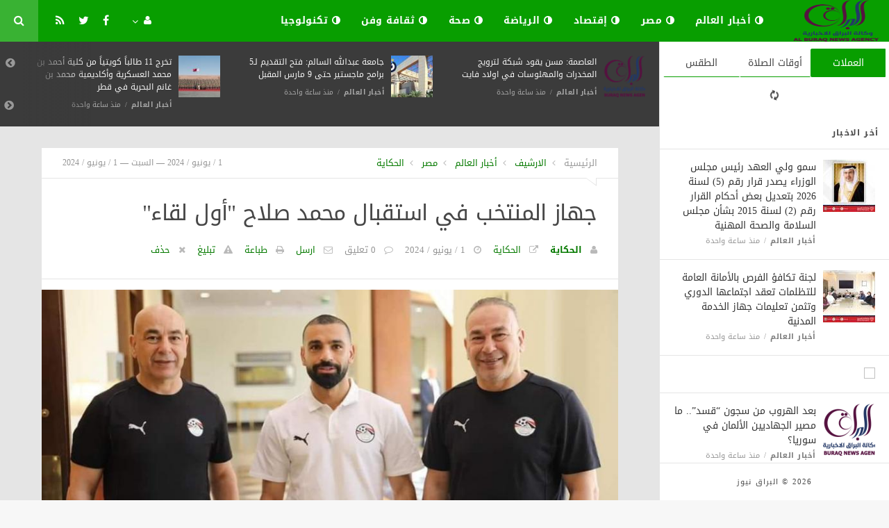

--- FILE ---
content_type: text/html; charset=UTF-8
request_url: https://news.albraq-news.com/egypt/4394.html
body_size: 9124
content:
<!doctype html><html xmlns="http://www.w3.org/1999/xhtml" xml:lang="ar" lang="ar" class="no-js"><head><title>جهاز
      المنتخب
      في
      استقبال
      محمد
      صلاح
      &quot;أول
      لقاء&quot;</title><meta http-equiv="content-language" content="ar"><meta http-equiv="content-type" content="text/html; charset=UTF-8" /><meta name="generator" content="Www.Mubashier.Com [1.7.89]" /><meta name="viewport" content="width=device-width, initial-scale=1.0"/><meta name="copyright" content="البراق نيوز" /><!--[if IE]><meta http-equiv="X-UA-Compatible" content="IE=100" /><![endif]--><link rel="canonical" href="https://news.albraq-news.com/egypt/4394.html" hreflang="ar"/><meta property="og:locale" content="ar"/><meta property="og:title" content="جهاز
      المنتخب
      في
      استقبال
      محمد
      صلاح
      &quot;أول
      لقاء&quot;"/><meta property="og:image" content="https://news.albraq-news.com/temp/resized/medium_2024-06-01-2992dbc571.jpg"/><meta property="og:site_name" content="البراق نيوز"/><meta property="og:description" content="انضم محمد صلاح، لاعب منتخب مصر إلى معسكر الفريق المقام بالقاهرة.يأتي ذلك استعدادا لمباراتي بوركينا فاسو وغينيا بيساو المقرر لهما يومي 6 و 10 يونيو الجاري في الجولة الثالثة والرابعة للتصفيات المؤهلة لكأس العالم 2026.واكتملت صفوف منتخب مصر بانضمام محمد صلاح، وسيخوض صلاح معسكره الأول تحت قيادة حسام حسن المدرب الجديد لمنتخب مصر، الذي قام باستقبال صلاح رفقة إبراهيم حسن مدير المنتخب."/><meta property="og:url" content="https://news.albraq-news.com/egypt/4394.html"/><meta property="og:type" content="article"/><meta property="article:author" content="http://www.facebook.com/MubashierPage"/><meta property="article:publisher" content="http://www.facebook.com/MubashierPage"/><meta property="article:section" content="مصر"/><meta property="article:published_time" content="2024-06-01T17:01:09+03:00"/><meta property="og:updated_time" content="2024-06-01T17:01:09+03:00"/><meta property="article:modified_time" content="2024-06-01T17:01:09+03:00"/><meta property="twitter:card" content="summary_large_image"/><meta property="twitter:description" content="انضم محمد صلاح، لاعب منتخب مصر إلى معسكر الفريق المقام بالقاهرة.يأتي ذلك استعدادا لمباراتي بوركينا فاسو وغينيا بيساو المقرر لهما يومي 6 و 10 يونيو الجاري في الجولة الثالثة والرابعة للتصفيات المؤهلة لكأس العالم 2026.واكتملت صفوف منتخب مصر بانضمام محمد صلاح، وسيخوض صلاح معسكره الأول تحت قيادة حسام حسن المدرب الجديد لمنتخب مصر، الذي قام باستقبال صلاح رفقة إبراهيم حسن مدير المنتخب."/><meta property="twitter:title" content="جهاز
      المنتخب
      في
      استقبال
      محمد
      صلاح
      &quot;أول
      لقاء&quot;"/><meta property="twitter:site" content="@Mubashiercms"/><meta property="twitter:domain" content="البراق نيوز"/><meta property="twitter:creator" content="@Mubashiercms"/><meta property="twitter:image:src" content="https://news.albraq-news.com/temp/resized/medium_2024-06-01-2992dbc571.jpg"/><meta name="description" itemprop="description" content="انضم محمد صلاح، لاعب منتخب مصر إلى معسكر الفريق المقام بالقاهرة.يأتي ذلك استعدادا لمباراتي بوركينا فاسو وغينيا بيساو المقرر لهما يومي 6 و 10 يونيو الجاري في الجولة الثالثة والرابعة للتصفيات المؤهلة لكأس العالم 2026.واكتملت صفوف منتخب مصر بانضمام محمد صلاح، وسيخوض صلاح معسكره الأول تحت قيادة حسام حسن المدرب الجديد لمنتخب مصر، الذي قام باستقبال صلاح رفقة إبراهيم حسن مدير المنتخب."/><meta name="keywords" itemprop="keywords" content=""/><script type="db5b1808d25183287068df08-text/javascript">var site_url = '';var return_url = '%2Fegypt%2F4394.html';var logged = false;var site_filetypes = /(\.|\/)(mp4|m4v|mov|wmv|flv|wma|m4a|mp3|wav|mpeg|flv|gif|jpg|jpg|png|bmp|swf|bz|bz2|zip|rar|sql|txt|pdf|pdf|doc|docx|dotx)$/i;var site_maxfilesize = 20971520;</script><script src="//code.jquery.com/jquery-1.11.3.min.js" type="db5b1808d25183287068df08-text/javascript"></script><script src="//code.jquery.com/jquery-migrate-1.2.1.min.js" type="db5b1808d25183287068df08-text/javascript"></script><link href="//maxcdn.bootstrapcdn.com/font-awesome/4.5.0/css/font-awesome.min.css" rel="stylesheet" crossorigin="anonymous"><link href='/temp/assets/f=/themes/jmagz/assets/style.css,/themes/jmagz/assets/addons.css,/themes/jmagz/assets/public/css/chosen/chosen.css,/themes/jmagz/assets/public/css/responsive.css,/themes/jmagz/assets/public/css/jquery.jscrollpane.css,/themes/jmagz/assets/public/css/magnific-popup.css,/themes/jmagz/assets/public/js/owl-carousel/owl.carousel.css' rel='stylesheet' media='all' type='text/css' />
<script src='/themes/jmagz/assets/public/js/zeroclipboard/ZeroClipboard.min.js' type="db5b1808d25183287068df08-text/javascript"></script>
<link href='/temp/assets/f=/themes/jmagz/assets/public/css/style-green.css' rel='stylesheet' media='all' type='text/css' />
<style type='text/css'>
#navbar, .header-style-1 .logo,.top-search [name="query"] {height: 60px;}

header ul.menu > li > a, .top-socials li,
.top-search-toggle, .top-search [name="query"] {
    line-height: 60px;
}

#main { background-position: center center; }

    @media only screen and (min-width : 320px) and (max-width : 1024px) {
        body > header:after { content: ""; display: block; position: relative; height: 60px; width: 100%; }
        #navbar { position: fixed; z-index: 14; }
    }
    @media only screen and (min-width : 320px) and (max-width : 1024px) {
        .mobile-toggle, #navbar, .header-style-1 .logo, .top-search [name="s"] {
            height: 60px;
            line-height: 60px;
        }
    }

</style><link href="//fonts.googleapis.com/earlyaccess/droidarabickufi.css" rel="stylesheet" type="text/css" /><style type='text/css'>body {font-family: "Droid Arabic Kufi";}</style><script type="db5b1808d25183287068df08-text/javascript">/* <![CDATA[ */
 var jmagzoption = {"ajaxurl":"\/ajax.html","copyclipboard":"\u062a\u0645 \u0627\u0644\u0646\u0633\u062e","shareto":"\u0625\u0646\u0634\u0631 \u0627\u0644\u0649","gacode":"","usezoom":1,"ismobile":"","commentscript":"","fbapps":"","isie":"","postid":"0","isblog":""}; 
 /* ]]> */
</script><div id="fb-root"></div><link rel="shortcut icon" href="/favicon.ico"/></head><body class=""><nav id="mobile-menu" role="navigation"><section class="mobile-menu-container"><section class="mobile-search"><form method="get" class="search-form" action="/search.html"><input type="text" autocomplete="off" name="query" placeholder="هل تيحث عن شىء؟"><input type="hidden" name="form" value="search" /><button type="submit" name="button"><i data-loading="fa fa-spinner fa-spin" data-normal="fa fa-search" class="fa fa-search"></i></button></form></section><ul id="menu-mobile-menu" class=""><li class="toplogin"><a href="/login.html?return=%2Fegypt%2F4394.html">تسجيل دخول</a></li><li><a href="/register.html?return=%2Fegypt%2F4394.html">حساب جديد</a></li><li class="menu-item    bgnav"><a href="/world" class=""><i class="fa fa-adjust"></i> أخبار العالم</a></li><li class="menu-item    bgnav"><a href="/egypt" class=""><i class="fa fa-adjust"></i> مصر</a></li><li class="menu-item    bgnav"><a href="/economy" class=""><i class="fa fa-adjust"></i> إقتصاد</a></li><li class="menu-item    bgnav"><a href="/sport" class=""><i class="fa fa-adjust"></i> الرياضة</a></li><li class="menu-item    bgnav"><a href="/health" class=""><i class="fa fa-adjust"></i> صحة</a></li><li class="menu-item    bgnav"><a href="/art" class=""><i class="fa fa-adjust"></i> ثقافة وفن</a></li><li class="menu-item    bgnav"><a href="/technology" class=""><i class="fa fa-adjust"></i> تكنولوجيا</a></li></ul></section></nav><header class="header-style-1"><div id="navbar"><a href="#" class="mobile-toggle sidebar-toggle"><i class="fa fa-newspaper-o"></i></a><a href="https://news.albraq-news.com" class="logo"><img src="https://news.albraq-news.com/content/theme/logo.png" data-at2x="https://news.albraq-news.com/content/theme/logo.png" alt="البراق نيوز" style="width: 150px;height: 60px;"></a><a href="https://news.albraq-news.com" class="mobile-logo"><img src="https://news.albraq-news.com/content/theme/logo.png" data-at2x="https://news.albraq-news.com/content/theme/logo.png" alt="البراق نيوز" style="width: 150px;height: 60px;"></a><nav class="main-nav"><ul class="menu"><li class="menu-item    bgnav"><a href="/world" class=""><i class="fa fa-adjust"></i> أخبار العالم</a></li><li class="menu-item    bgnav"><a href="/egypt" class=""><i class="fa fa-adjust"></i> مصر</a></li><li class="menu-item    bgnav"><a href="/economy" class=""><i class="fa fa-adjust"></i> إقتصاد</a></li><li class="menu-item    bgnav"><a href="/sport" class=""><i class="fa fa-adjust"></i> الرياضة</a></li><li class="menu-item    bgnav"><a href="/health" class=""><i class="fa fa-adjust"></i> صحة</a></li><li class="menu-item    bgnav"><a href="/art" class=""><i class="fa fa-adjust"></i> ثقافة وفن</a></li><li class="menu-item    bgnav"><a href="/technology" class=""><i class="fa fa-adjust"></i> تكنولوجيا</a></li></ul><div class="right-nav"><ul class="right-menu menu"><li><a href="#"><i class="fa fa-user"></i></a><ul><li class="toplogin"><a href="/login.html?return=%2Fegypt%2F4394.html">تسجيل دخول</a></li><li><a href="/register.html?return=%2Fegypt%2F4394.html">حساب جديد</a></li></ul></li></ul><ul class="top-socials"><li><a target='_blank' href="https://fb.me/MubashierPage"><i class='fa fa-facebook'></i></a></li><li><a target='_blank' href="https://twitter.com/Mubashiercms"><i class='fa fa-twitter'></i></a></li><li><a target='_blank' href="/feed_factory"><i class='fa fa-rss'></i></a></li></ul><!-- /.top-socials --><div class="top-search no-active"><a href="#" class="top-search-toggle"><i class="fa fa-search"></i></a><form method="get" class="search-form" action="/search.html"><input type="text" autocomplete="off" name="query" placeholder="هل تبحث عن شيء؟"><input type="hidden" name="form" value="search" /><button type="submit" name="button"><i data-loading="fa fa-spinner fa-spin" data-normal="fa fa-search" class="fa fa-search"></i></button></form><div class="search-result"><div class="search-result-wrapper"></div><div class="search-noresult">لا توجد نتائج</div><div class="search-all-button">مزيد من النتائج</div></div></div></div><!-- /.right-nav --></nav><a href="#" class="mobile-toggle menu-toggle"><i class="fa fa-navicon"></i></a></div></header><aside id="sidebar"><section class="sidebar-posts"><div class="sidebar-widget"><ul class="nav nav-tabs nav-justified" role="tablist"><li role="presentation" class="active"><a href="#" data-src="/outside.php?case=currency" aria-controls="home" role="tab" data-toggle="tabajax" data-target="#outside-currency">العملات</a></li><li role="presentation" ><a href="#" data-src="/outside.php?case=praytime" aria-controls="home" role="tab" data-toggle="tabajax" data-target="#outside-praytime">أوقات الصلاة</a></li><li role="presentation" ><a href="#" data-src="/outside.php?case=weather" aria-controls="home" role="tab" data-toggle="tabajax" data-target="#outside-weather">الطقس</a></li></ul><div class="tab-content"><div role="tabpanel" class="tab-pane active" id="outside-currency"><i class="fa fa-refresh fa-spin"></i></div><div role="tabpanel" class="tab-pane " id="outside-praytime"><i class="fa fa-refresh fa-spin"></i></div><div role="tabpanel" class="tab-pane " id="outside-weather"><i class="fa fa-refresh fa-spin"></i></div></div></div><div class="sidebar-post-wrapper"><h2 class="sidebar-heading">أخر الاخبار</h2><div class='sidebar-post-item clearfix ' data-id=''><figure class="thumb "><a href="/world/24506.html" class="ajax"><img class='lazyOwl unveil' src='https://news.albraq-news.com/temp/thumb/75x75_uploads,2026,01,22,577a579f3a.jpg' data-src='https://news.albraq-news.com/temp/thumb/75x75_uploads,2026,01,22,577a579f3a.jpg' alt='سمو ولي العهد رئيس مجلس الوزراء يصدر قرار رقم (5) لسنة 2026 بتعديل بعض أحكام القرار رقم (2) لسنة 2015 بشأن مجلس السلامة والصحة المهنية'></a></figure><div class='content'><h3 class='post-title'><a class='ajax' href='/world/24506.html'>سمو ولي العهد رئيس مجلس الوزراء يصدر قرار رقم (5) لسنة 2026 بتعديل بعض أحكام القرار رقم (2) لسنة 2015 بشأن مجلس السلامة والصحة المهنية</a></h3><footer class='post-meta'><span class='post-category'><a href='/world' rel='category'>أخبار العالم</a></span><time datetime="2026-01-22 14:35:13" class="post-date">منذ ساعة واحدة</time></footer></div></div><div class='sidebar-post-item clearfix ' data-id=''><figure class="thumb "><a href="/world/24505.html" class="ajax"><img class='lazyOwl unveil' src='https://news.albraq-news.com/temp/thumb/75x75_uploads,2026,01,22,466249c9d0.jpg' data-src='https://news.albraq-news.com/temp/thumb/75x75_uploads,2026,01,22,466249c9d0.jpg' alt='لجنة تكافؤ الفرص بالأمانة العامة للتظلمات تعقد اجتماعها الدوري وتثمن تعليمات جهاز الخدمة المدنية'></a></figure><div class='content'><h3 class='post-title'><a class='ajax' href='/world/24505.html'>لجنة تكافؤ الفرص بالأمانة العامة للتظلمات تعقد اجتماعها الدوري وتثمن تعليمات جهاز الخدمة المدنية</a></h3><footer class='post-meta'><span class='post-category'><a href='/world' rel='category'>أخبار العالم</a></span><time datetime="2026-01-22 14:35:11" class="post-date">منذ ساعة واحدة</time></footer></div></div><div class="sidebar-post-item sidebar-promotion clearfix"><div data-id="3" class="ad-code ad-300x250 no-js "><a href="http://mubashier.com" target="_blank"><img src="http://mubashier.com/ads/300x250.png" /></a></div></div><div class='sidebar-post-item clearfix ' data-id=''><figure class="thumb "><a href="/world/24504.html" class="ajax"><img class='lazyOwl unveil' src='https://news.albraq-news.com/temp/thumb/75x75_uploads,default.png' data-src='https://news.albraq-news.com/temp/thumb/75x75_uploads,default.png' alt='بعد الهروب من سجون “قسد”.. ما مصير الجهاديين الألمان في سوريا؟'></a></figure><div class='content'><h3 class='post-title'><a class='ajax' href='/world/24504.html'>بعد الهروب من سجون “قسد”.. ما مصير الجهاديين الألمان في سوريا؟</a></h3><footer class='post-meta'><span class='post-category'><a href='/world' rel='category'>أخبار العالم</a></span><time datetime="2026-01-22 14:34:09" class="post-date">منذ ساعة واحدة</time></footer></div></div><div class='sidebar-post-item clearfix ' data-id=''><figure class="thumb "><a href="/world/24503.html" class="ajax"><img class='lazyOwl unveil' src='https://news.albraq-news.com/temp/thumb/75x75_uploads,default.png' data-src='https://news.albraq-news.com/temp/thumb/75x75_uploads,default.png' alt='انطلاق النسخة الثالثة من معرض جامعة قطر للكتاب الشهر المقبل'></a></figure><div class='content'><h3 class='post-title'><a class='ajax' href='/world/24503.html'>انطلاق النسخة الثالثة من معرض جامعة قطر للكتاب الشهر المقبل</a></h3><footer class='post-meta'><span class='post-category'><a href='/world' rel='category'>أخبار العالم</a></span><time datetime="2026-01-22 14:33:10" class="post-date">منذ ساعة واحدة</time></footer></div></div><div class='sidebar-post-item clearfix ' data-id=''><figure class="thumb "><a href="/world/24502.html" class="ajax"><img class='lazyOwl unveil' src='https://news.albraq-news.com/temp/thumb/75x75_uploads,2026,01,22,563926dbd3.jpg' data-src='https://news.albraq-news.com/temp/thumb/75x75_uploads,2026,01,22,563926dbd3.jpg' alt='تخرج 11 طالباً كويتياً من كلية أحمد بن محمد العسكرية وأكاديمية محمد بن غانم البحرية في قطر'></a></figure><div class='content'><h3 class='post-title'><a class='ajax' href='/world/24502.html'>تخرج 11 طالباً كويتياً من كلية أحمد بن محمد العسكرية وأكاديمية محمد بن غانم البحرية في قطر</a></h3><footer class='post-meta'><span class='post-category'><a href='/world' rel='category'>أخبار العالم</a></span><time datetime="2026-01-22 14:31:10" class="post-date">منذ ساعة واحدة</time></footer></div></div><div class='sidebar-post-item clearfix ' data-id=''><figure class="thumb "><a href="/world/24501.html" class="ajax"><img class='lazyOwl unveil' src='https://news.albraq-news.com/temp/thumb/75x75_uploads,2026,01,22,02aab4018f.jpg' data-src='https://news.albraq-news.com/temp/thumb/75x75_uploads,2026,01,22,02aab4018f.jpg' alt='جامعة عبدالله السالم: فتح التقديم لـ5 برامج ماجستير حتى 9 مارس المقبل'></a></figure><div class='content'><h3 class='post-title'><a class='ajax' href='/world/24501.html'>جامعة عبدالله السالم: فتح التقديم لـ5 برامج ماجستير حتى 9 مارس المقبل</a></h3><footer class='post-meta'><span class='post-category'><a href='/world' rel='category'>أخبار العالم</a></span><time datetime="2026-01-22 14:31:08" class="post-date">منذ ساعة واحدة</time></footer></div></div><div class='sidebar-post-item clearfix ' data-id=''><figure class="thumb "><a href="/world/24500.html" class="ajax"><img class='lazyOwl unveil' src='https://news.albraq-news.com/temp/thumb/75x75_uploads,default.png' data-src='https://news.albraq-news.com/temp/thumb/75x75_uploads,default.png' alt='العاصمة: مسن يقود شبكة لترويج المخدرات والمهلوسات في اولاد فايت'></a></figure><div class='content'><h3 class='post-title'><a class='ajax' href='/world/24500.html'>العاصمة: مسن يقود شبكة لترويج المخدرات والمهلوسات في اولاد فايت</a></h3><footer class='post-meta'><span class='post-category'><a href='/world' rel='category'>أخبار العالم</a></span><time datetime="2026-01-22 14:30:15" class="post-date">منذ ساعة واحدة</time></footer></div></div><div class='sidebar-post-item clearfix ' data-id=''><figure class="thumb "><a href="/world/24499.html" class="ajax"><img class='lazyOwl unveil' src='https://news.albraq-news.com/temp/thumb/75x75_uploads,default.png' data-src='https://news.albraq-news.com/temp/thumb/75x75_uploads,default.png' alt='مستقبل الرويسات يدعم تعداده بخدمات بوحكاك ومهاجم كونغولي'></a></figure><div class='content'><h3 class='post-title'><a class='ajax' href='/world/24499.html'>مستقبل الرويسات يدعم تعداده بخدمات بوحكاك ومهاجم كونغولي</a></h3><footer class='post-meta'><span class='post-category'><a href='/world' rel='category'>أخبار العالم</a></span><time datetime="2026-01-22 14:30:14" class="post-date">منذ ساعة واحدة</time></footer></div></div><div class='sidebar-post-item clearfix ' data-id=''><figure class="thumb "><a href="/world/24498.html" class="ajax"><img class='lazyOwl unveil' src='https://news.albraq-news.com/temp/thumb/75x75_uploads,default.png' data-src='https://news.albraq-news.com/temp/thumb/75x75_uploads,default.png' alt='تسمم عائلة بأكملها بالغاز في المسيلة'></a></figure><div class='content'><h3 class='post-title'><a class='ajax' href='/world/24498.html'>تسمم عائلة بأكملها بالغاز في المسيلة</a></h3><footer class='post-meta'><span class='post-category'><a href='/world' rel='category'>أخبار العالم</a></span><time datetime="2026-01-22 14:30:13" class="post-date">منذ ساعة واحدة</time></footer></div></div><div class='sidebar-post-item clearfix ' data-id=''><figure class="thumb "><a href="/world/24497.html" class="ajax"><img class='lazyOwl unveil' src='https://news.albraq-news.com/temp/thumb/75x75_uploads,default.png' data-src='https://news.albraq-news.com/temp/thumb/75x75_uploads,default.png' alt='هؤلاء هم الفائزون بجائزة رئيس الجمهورية لأحسن مصدر 2025'></a></figure><div class='content'><h3 class='post-title'><a class='ajax' href='/world/24497.html'>هؤلاء هم الفائزون بجائزة رئيس الجمهورية لأحسن مصدر 2025</a></h3><footer class='post-meta'><span class='post-category'><a href='/world' rel='category'>أخبار العالم</a></span><time datetime="2026-01-22 14:30:11" class="post-date">منذ ساعة واحدة</time></footer></div></div></div><div class="sidebar-loadmore-wrapper"><div class="sidebar-loadmore btn btn-small btn-default" data-cats="" data-period="0" data-order="1" data-page="1" data-end="نهاية الحتوى" data-loading="جارى التحميل ..." data-loadmore="عرض المزيد"><i class="btn-icon fa fa-refresh"></i><strong>عرض المزيد</strong></div></div></section><div class="sidebar-footer"><footer class="bottom"><p class="copyright">2026 &copy; البراق نيوز</p></footer></div></aside><div id="main"><section class="breakingnews"><div class="breakingnews-carousel"><div class='breakingnews-item clearfix ' data-id=''><figure class="thumb "><a href="/world/24502.html" class="ajax"><img class='lazyOwl unveil' src='https://news.albraq-news.com/temp/thumb/75x75_uploads,2026,01,22,563926dbd3.jpg' data-src='https://news.albraq-news.com/temp/thumb/75x75_uploads,2026,01,22,563926dbd3.jpg' alt='تخرج 11 طالباً كويتياً من كلية أحمد بن محمد العسكرية وأكاديمية محمد بن غانم البحرية في قطر'></a></figure><div class='content'><h3 class='post-title'><a class='ajax' href='/world/24502.html'>تخرج 11 طالباً كويتياً من كلية أحمد بن محمد العسكرية وأكاديمية محمد بن غانم البحرية في قطر</a></h3><footer class='post-meta'><span class='post-category'><a href='/world' rel='category'>أخبار العالم</a></span><time datetime="2026-01-22 14:31:10" class="post-date">منذ ساعة واحدة</time></footer></div></div><div class='breakingnews-item clearfix ' data-id=''><figure class="thumb "><a href="/world/24501.html" class="ajax"><img class='lazyOwl unveil' src='https://news.albraq-news.com/temp/thumb/75x75_uploads,2026,01,22,02aab4018f.jpg' data-src='https://news.albraq-news.com/temp/thumb/75x75_uploads,2026,01,22,02aab4018f.jpg' alt='جامعة عبدالله السالم: فتح التقديم لـ5 برامج ماجستير حتى 9 مارس المقبل'></a></figure><div class='content'><h3 class='post-title'><a class='ajax' href='/world/24501.html'>جامعة عبدالله السالم: فتح التقديم لـ5 برامج ماجستير حتى 9 مارس المقبل</a></h3><footer class='post-meta'><span class='post-category'><a href='/world' rel='category'>أخبار العالم</a></span><time datetime="2026-01-22 14:31:08" class="post-date">منذ ساعة واحدة</time></footer></div></div><div class='breakingnews-item clearfix ' data-id=''><figure class="thumb "><a href="/world/24500.html" class="ajax"><img class='lazyOwl unveil' src='https://news.albraq-news.com/temp/thumb/75x75_uploads,default.png' data-src='https://news.albraq-news.com/temp/thumb/75x75_uploads,default.png' alt='العاصمة: مسن يقود شبكة لترويج المخدرات والمهلوسات في اولاد فايت'></a></figure><div class='content'><h3 class='post-title'><a class='ajax' href='/world/24500.html'>العاصمة: مسن يقود شبكة لترويج المخدرات والمهلوسات في اولاد فايت</a></h3><footer class='post-meta'><span class='post-category'><a href='/world' rel='category'>أخبار العالم</a></span><time datetime="2026-01-22 14:30:15" class="post-date">منذ ساعة واحدة</time></footer></div></div><div class='breakingnews-item clearfix ' data-id=''><figure class="thumb "><a href="/world/24499.html" class="ajax"><img class='lazyOwl unveil' src='https://news.albraq-news.com/temp/thumb/75x75_uploads,default.png' data-src='https://news.albraq-news.com/temp/thumb/75x75_uploads,default.png' alt='مستقبل الرويسات يدعم تعداده بخدمات بوحكاك ومهاجم كونغولي'></a></figure><div class='content'><h3 class='post-title'><a class='ajax' href='/world/24499.html'>مستقبل الرويسات يدعم تعداده بخدمات بوحكاك ومهاجم كونغولي</a></h3><footer class='post-meta'><span class='post-category'><a href='/world' rel='category'>أخبار العالم</a></span><time datetime="2026-01-22 14:30:14" class="post-date">منذ ساعة واحدة</time></footer></div></div><div class='breakingnews-item clearfix ' data-id=''><figure class="thumb "><a href="/world/24498.html" class="ajax"><img class='lazyOwl unveil' src='https://news.albraq-news.com/temp/thumb/75x75_uploads,default.png' data-src='https://news.albraq-news.com/temp/thumb/75x75_uploads,default.png' alt='تسمم عائلة بأكملها بالغاز في المسيلة'></a></figure><div class='content'><h3 class='post-title'><a class='ajax' href='/world/24498.html'>تسمم عائلة بأكملها بالغاز في المسيلة</a></h3><footer class='post-meta'><span class='post-category'><a href='/world' rel='category'>أخبار العالم</a></span><time datetime="2026-01-22 14:30:13" class="post-date">منذ ساعة واحدة</time></footer></div></div><div class='breakingnews-item clearfix ' data-id=''><figure class="thumb "><a href="/world/24497.html" class="ajax"><img class='lazyOwl unveil' src='https://news.albraq-news.com/temp/thumb/75x75_uploads,default.png' data-src='https://news.albraq-news.com/temp/thumb/75x75_uploads,default.png' alt='هؤلاء هم الفائزون بجائزة رئيس الجمهورية لأحسن مصدر 2025'></a></figure><div class='content'><h3 class='post-title'><a class='ajax' href='/world/24497.html'>هؤلاء هم الفائزون بجائزة رئيس الجمهورية لأحسن مصدر 2025</a></h3><footer class='post-meta'><span class='post-category'><a href='/world' rel='category'>أخبار العالم</a></span><time datetime="2026-01-22 14:30:11" class="post-date">منذ ساعة واحدة</time></footer></div></div></div></section><div class="section-wrap"><div class="wrapper"><div id="content" class="container"><article class="post clearfix">
    
    <header class="post-header clearfix">
	<div class="post-top-meta clearfix">
		<div class="breadcrumb" prefix="v: http://rdf.data-vocabulary.org/#">
			<span class="breadcrumb-item home-breadcrumb" typeof="v:Breadcrumb">
				<a href='https://news.albraq-news.com' rel="v:url" property="v:title">الرئيسية</a>
			</span>
                            <span class="breadcrumb-item" typeof="v:Breadcrumb">
                    <a href='/archive.html?publishDateDay=1&publishDateMonth=06&publishDateYear=2024' rel="v:url" property="v:title"> الارشيف</a>
                </span>
                            <span class="breadcrumb-item" typeof="v:Breadcrumb">
                    <a href='/world' rel="v:url" property="v:title"> أخبار العالم</a>
                </span>
                            <span class="breadcrumb-item" typeof="v:Breadcrumb">
                    <a href='/egypt' rel="v:url" property="v:title"> مصر</a>
                </span>
                            <span class="breadcrumb-item" typeof="v:Breadcrumb">
                    <a href='/sources/40/%D8%A7%D9%84%D8%AD%D9%83%D8%A7%D9%8A%D8%A9.html' rel="v:url" property="v:title"> الحكاية</a>
                </span>
            		</div>
		<div class="post-date">
			<time class="post-date" datetime="2024-06-01 17:01:09">
				1 / يونيو / 2024 — السبت — 1 / يونيو / 2024
			</time>
		</div>
	</div>
	<div class="post-header-container">
		<h1 class="post-title" itemprop="name">
			جهاز
      المنتخب
      في
      استقبال
      محمد
      صلاح
      &quot;أول
      لقاء&quot;
		</h1>
		<div class="post-bottom-meta">
            				<span class="post-author">
					<a itemprop="author" href="/search.html?query=كاتب:الحكاية&form=search">الحكاية</a>
				</span>   
                                        <span class="post-source">
                    <a target="_blank" rel="nofollow" href="/egypt/4394.html?source=true">الحكاية</a>
                </span>
                            
			<time class="post-date" itemprop="dateCreated" datetime="2024-06-01 17:01:09">
				1 / يونيو / 2024
			</time>
			<span class="post-total-comment">
				<a href="#comments">0 تعليق</a>
			</span>
			<meta itemprop="interactionCount" content="UserComments:0"/>

			
            

			<span class="post-emailthis">
				<a onclick="if (!window.__cfRLUnblockHandlers) return false; popitup('/emailthis.html?id=4394','',700,600); return false;" href="/emailthis.html?id=4394" data-cf-modified-db5b1808d25183287068df08-="">ارسل</a>
			</span>
                            <span class="post-printit">
                    <a onclick="if (!window.__cfRLUnblockHandlers) return false; popitup('/printit.html?id=4394','',800,600); return false;" href="/printit.html?id=4394" data-cf-modified-db5b1808d25183287068df08-="">طباعة</a>
                </span>
            
            				<span class="post-report">
					<a onclick="if (!window.__cfRLUnblockHandlers) return false; popitup('/report/4394','',800,600); return false;" href="/report/4394" rel="nofollow" data-cf-modified-db5b1808d25183287068df08-="">تبليغ</a>
				</span>
            
            				<span class="post-remove">
					<a onclick="if (!window.__cfRLUnblockHandlers) return false; popitup('/removal_request/4394','',800,600); return false;" href="/removal_request/4394" rel="nofollow" data-cf-modified-db5b1808d25183287068df08-="">حذف</a>
				</span>
            
            		</div>
	</div>
</header> 
    
        	<figure class='featured featured-image gallery'>
    		<a href="https://news.albraq-news.com/content/uploads/2024/06/01/2992dbc571.jpg">
                <img itemprop='image' src='https://news.albraq-news.com/temp/thumb/900x450_uploads,2024,06,01,2992dbc571.jpg' alt='جهاز
      المنتخب
      في
      استقبال
      محمد
      صلاح
      &quot;أول
      لقاء&quot;'>
            </a>
    		<p class='wp-caption-text'>
    			جهاز
      المنتخب
      في
      استقبال
      محمد
      صلاح
      &quot;أول
      لقاء&quot;
    		</p>
    	</figure>
    
    <section class="article-sharer section container clearfix">
	<div class="socials-share">
				<a target="_blank" data-shareto="Facebook" href="https://www.facebook.com/sharer/sharer.php?u=https%3A%2F%2Fnews.albraq-news.com%2Fegypt%2F4394.html" class="social-share share-facebook">
		<i class="fa fa-facebook"></i><span class="share-text">إنشر  على الفيسبوك</span>
		</a>
		<a target="_blank" data-shareto="Twitter" href="https://twitter.com/intent/tweet?via=Mubashiercms&text=%D8%AC%D9%87%D8%A7%D8%B2%0A++++++%D8%A7%D9%84%D9%85%D9%86%D8%AA%D8%AE%D8%A8%0A++++++%D9%81%D9%8A%0A++++++%D8%A7%D8%B3%D8%AA%D9%82%D8%A8%D8%A7%D9%84%0A++++++%D9%85%D8%AD%D9%85%D8%AF%0A++++++%D8%B5%D9%84%D8%A7%D8%AD%0A++++++%26quot%3B%D8%A3%D9%88%D9%84%0A++++++%D9%84%D9%82%D8%A7%D8%A1%26quot%3B&url=https%3A%2F%2Fnews.albraq-news.com%2Fegypt%2F4394.html" class="social-share share-twitter">
		<i class="fa fa-twitter"></i><span class="share-text">إنشر على تويتر</span>
		</a>
		<a target="_blank" data-shareto="Google" href="https://plus.google.com/share?url=https%3A%2F%2Fnews.albraq-news.com%2Fegypt%2F4394.html" class="social-share share-google-plus">
		<i class="fa fa-google-plus"></i>
		</a>
        			<a target="_blank" data-shareto="Pinterest" href="https://pinterest.com/pin/create/button/?url=https%3A%2F%2Fnews.albraq-news.com%2Fegypt%2F4394.html&amp;media=https%3A%2F%2Fnews.albraq-news.com%2Fcontent%2Fuploads%2F2024%2F06%2F01%2F2992dbc571.jpg&amp;description="
			class="social-share share-pinterest">
			<i class="fa fa-pinterest"></i>
			</a>
        		<a target="_blank" data-shareto="Linked In" href="http://www.linkedin.com/shareArticle?mini=true&amp;url=https%3A%2F%2Fnews.albraq-news.com%2Fegypt%2F4394.html&amp;title=&amp;summary=%D8%AC%D9%87%D8%A7%D8%B2%0A++++++%D8%A7%D9%84%D9%85%D9%86%D8%AA%D8%AE%D8%A8%0A++++++%D9%81%D9%8A%0A++++++%D8%A7%D8%B3%D8%AA%D9%82%D8%A8%D8%A7%D9%84%0A++++++%D9%85%D8%AD%D9%85%D8%AF%0A++++++%D8%B5%D9%84%D8%A7%D8%AD%0A++++++%26quot%3B%D8%A3%D9%88%D9%84%0A++++++%D9%84%D9%82%D8%A7%D8%A1%26quot%3B"
		class="social-share share-linkedin">
		<i class="fa fa-linkedin"></i>
		</a>
	</div>
    </section>
<div class="dummy-share-block">
</div> 

	<section class="article-content">
		            <aside class="aside-post">
    			<h6 class="aside-heading">
    				إقرأ ايضا
    			</h6>
    			<div class="aside-post-list">
                        				    <a href="/egypt/24424.html" class="post-title">بابا الفاتيكان يتلقى دعوة للانضمام إلى مجلس السلام في غزة</a>
                        				    <a href="/egypt/24496.html" class="post-title">إنذار للمصنفات الفنية بسبب شيرين عبد الوهاب.. تعرف على التفاصيل</a>
                        			</div>
    		</aside>
        		
        <div> <p> <strong> انضم محمد صلاح، لاعب منتخب مصر إلى معسكر الفريق المقام بالقاهرة.</strong></p> <p> <strong> يأتي ذلك استعدادا لمباراتي بوركينا فاسو وغينيا بيساو المقرر لهما يومي 6 و 10 يونيو الجاري في الجولة الثالثة والرابعة للتصفيات المؤهلة لكأس العالم 2026.</strong></p> <p> <strong> واكتملت صفوف منتخب مصر بانضمام محمد صلاح، وسيخوض صلاح معسكره الأول تحت قيادة حسام حسن المدرب الجديد لمنتخب مصر، الذي قام باستقبال صلاح رفقة إبراهيم حسن مدير المنتخب.</strong></p> <p> <strong> شارك صلاح للمرة الأخيرة مع منتخب مصر خلال مواجهة غانا بكأس أمم إفريقيا الماضية خلال شهر يناير والتي تعرض خلالها للإصابة.</strong></p> <p> <strong> ويحتل منتخب مصر صدارة مجموعته برصيد 6 نقاط محققا العلامة الكاملة حتى الآن وبفارق نقطتين عن بوركينا فاسو صاحب المركز الثاني.</strong></p> <p>  </p> </div> 
        
        
				<div id="end-content">
		</div>
	</section>
    
    


  
	<section class="prevnext-post">
                 
    		<a href="/egypt/19680.html" class="post next-post">
    		<span class="caption">التالى</span>
    		<h3 class="post-title">مجلس الوزراء يوافق على تخصيص قطع أراضى للبيع بالدولار من خارج البلاد</h3>
    		</a>
        	</section>
	<section id="related-post" class="post-three-columns post-columns section">
		<div class="row clearfix">
			<div class="col-md-12 section-heading-wrapper">
				<h3 class="section-heading">
					أخبار
					<strong>
						ذات صلة
					</strong>
				</h3>
			</div>
		</div>
		<div class="row clearfix relatedfix">
			                <div class="col-md-4">
    				<article class="post-list"><figure class="thumb half-thumb "><a href="/egypt/24202.html" class=""><img class='lazyOwl unveil' src='https://news.albraq-news.com/temp/thumb/450x225_uploads,2026,01,21,8025c2ddd8.jpg' data-src='https://news.albraq-news.com/temp/thumb/450x225_uploads,2026,01,21,8025c2ddd8.jpg' alt='سلوت: سعيد بعودة صلاح.. وسيساعدنا فيما &quot;فشلنا به في غيابه&quot;'></a></figure><header class="content"><h1 class="post-title"><a href="/egypt/24202.html">سلوت: سعيد بعودة صلاح.. وسيساعدنا فيما &quot;فشلنا به في غيابه&quot;</a></h1><div class="post-meta"><span class='post-category'><a href='/egypt' rel='category'>مصر</a></span><time datetime="2026-01-21" class="post-date">يوم امس</time></div></header></article>                       
    			</div>
                                     
			                <div class="col-md-4">
    				<article class="post-list"><figure class="thumb half-thumb "><a href="/egypt/23916.html" class=""><img class='lazyOwl unveil' src='https://news.albraq-news.com/temp/thumb/450x225_uploads,2026,01,20,6d1369edf5.jpg' data-src='https://news.albraq-news.com/temp/thumb/450x225_uploads,2026,01,20,6d1369edf5.jpg' alt='ميدو: لم أقصد التقليل من منتخب مصر.. بيان رسمي بعد &quot;اتهامات السحر والشعوذة&quot; لحسن شحاتة'></a></figure><header class="content"><h1 class="post-title"><a href="/egypt/23916.html">ميدو: لم أقصد التقليل من منتخب مصر.. بيان رسمي بعد &quot;اتهامات السحر والشعوذة&quot; لحسن شحاتة</a></h1><div class="post-meta"><span class='post-category'><a href='/egypt' rel='category'>مصر</a></span><time datetime="2026-01-20" class="post-date">منذ يومين</time></div></header></article>                       
    			</div>
                                     
			                <div class="col-md-4">
    				<article class="post-list"><figure class="thumb half-thumb "><a href="/egypt/23563.html" class=""><img class='lazyOwl unveil' src='https://news.albraq-news.com/temp/thumb/450x225_uploads,2026,01,19,8774dfe0db.jpg' data-src='https://news.albraq-news.com/temp/thumb/450x225_uploads,2026,01,19,8774dfe0db.jpg' alt='منع أحمد حسام ميدو من الظهور الإعلامي بعد تصريحاته &quot;المسيئة لإنجازات المنتخب&quot;'></a></figure><header class="content"><h1 class="post-title"><a href="/egypt/23563.html">منع أحمد حسام ميدو من الظهور الإعلامي بعد تصريحاته &quot;المسيئة لإنجازات المنتخب&quot;</a></h1><div class="post-meta"><span class='post-category'><a href='/egypt' rel='category'>مصر</a></span><time datetime="2026-01-19" class="post-date">منذ  3  ايام</time></div></header></article>                       
    			</div>
                					</div>
					<div class="row clearfix relatedfix">                                        
                                     
			                <div class="col-md-4">
    				<article class="post-list"><figure class="thumb half-thumb "><a href="/egypt/23562.html" class=""><img class='lazyOwl unveil' src='https://news.albraq-news.com/temp/thumb/450x225_uploads,2026,01,19,810e89d0f0.jpg' data-src='https://news.albraq-news.com/temp/thumb/450x225_uploads,2026,01,19,810e89d0f0.jpg' alt='ثورة علمية.. تطوير نظام &quot;روبوتي&quot; لجراحات العين الدقيقة'></a></figure><header class="content"><h1 class="post-title"><a href="/egypt/23562.html">ثورة علمية.. تطوير نظام &quot;روبوتي&quot; لجراحات العين الدقيقة</a></h1><div class="post-meta"><span class='post-category'><a href='/egypt' rel='category'>مصر</a></span><time datetime="2026-01-19" class="post-date">منذ  3  ايام</time></div></header></article>                       
    			</div>
                                     
			                <div class="col-md-4">
    				<article class="post-list"><figure class="thumb half-thumb "><a href="/egypt/23216.html" class=""><img class='lazyOwl unveil' src='https://news.albraq-news.com/temp/thumb/450x225_uploads,2026,01,18,5acb15ef1e.jpg' data-src='https://news.albraq-news.com/temp/thumb/450x225_uploads,2026,01,18,5acb15ef1e.jpg' alt='الذكاء الاصطناعي يرسم &quot;خريطة النجاة من السرطان&quot; عالميًا'></a></figure><header class="content"><h1 class="post-title"><a href="/egypt/23216.html">الذكاء الاصطناعي يرسم &quot;خريطة النجاة من السرطان&quot; عالميًا</a></h1><div class="post-meta"><span class='post-category'><a href='/egypt' rel='category'>مصر</a></span><time datetime="2026-01-18" class="post-date">منذ  4  ايام</time></div></header></article>                       
    			</div>
                                     
			                <div class="col-md-4">
    				<article class="post-list"><figure class="thumb half-thumb "><a href="/egypt/23113.html" class=""><img class='lazyOwl unveil' src='https://news.albraq-news.com/temp/thumb/450x225_uploads,2026,01,17,0622fc2cdb.jpg' data-src='https://news.albraq-news.com/temp/thumb/450x225_uploads,2026,01,17,0622fc2cdb.jpg' alt='فشل في تحقيق المركز الثالث.. منتخب مصر ينهي مشواره في كأس الأمم الأفريقية بهزيمة جديدة أمام نيجيريا'></a></figure><header class="content"><h1 class="post-title"><a href="/egypt/23113.html">فشل في تحقيق المركز الثالث.. منتخب مصر ينهي مشواره في كأس الأمم الأفريقية بهزيمة جديدة أمام نيجيريا</a></h1><div class="post-meta"><span class='post-category'><a href='/egypt' rel='category'>مصر</a></span><time datetime="2026-01-17" class="post-date">منذ  5  ايام</time></div></header></article>                       
    			</div>
                                     
					</div>
	</section>


	        <section id="comments" class="comment-wrapper section">
            <h3 class='comment-heading'>
                0 تعليق
            </h3>
            <ul class="nav nav-tabs" id="comments_tabs"><li class="active"><a href="#facebook">Facebook</a></li></ul><div class="tab-content"><div class="tab-pane active" id="facebook"><div class='fb-comments' data-href='https://news.albraq-news.com/egypt/4394.html' data-numposts='6' data-width='100%'></div></div></div>
        </section>
	
</article>
<!-- Side Ads -->
<div id="sidecontent-promotion" class="container">
</div>
</div><footer id="footer"><div id="footer-content" class="container clearfix"><aside class="col-md-5 column"><div class="footer-widget widget_text" id="text-2"><div class="textwidget"><h1><a href="" class="footer-logo"><img src="/content/theme/footer_logo.png" alt="البراق نيوز" data-pin-no-hover="true"></a></h1><p></p><br><div class="socials-widget"><a target='_blank' href="https://fb.me/MubashierPage"><i class='fa fa-facebook'></i></a><a target='_blank' href="https://twitter.com/Mubashiercms"><i class='fa fa-twitter'></i></a><a href="/feed_factory"><i class="fa fa-rss"></i></a></div></div></div></aside><aside class="col-md-12 footer-subscribe-form"><span>اشترك فى النشرة البريدية لتحصل على احدث الاخبار</span><form method="post" action="https://feedburner.google.com/fb/a/mailverify" target="popupwindow" onsubmit="if (!window.__cfRLUnblockHandlers) return false; window.open('http://feedburner.google.com/fb/a/mailverify?uri=mubashier/ETvF', 'popupwindow', 'scrollbars=yes,width=550,height=520');return true" data-cf-modified-db5b1808d25183287068df08-=""><div class="input-group form-group" style="margin-bottom:0;"><input type="email" name="email" class="form-control" placeholder="اكتب بريدك الالكترونى ..."><input type="hidden" value="mubashier/ETvF" name="uri"/><input type="hidden" name="loc" value="en_US"/><span class="input-group-btn"><input class="btn btn-primary" type="submit" value="إشترك"></span></div></form></aside></div><div class="footer-bottom container center"><nav class="footer-nav"><ul id="menu-footer-menu" class=""></ul></nav><p class="copyright">2026 &copy; <a target="_blank" title="قالب جلب الأخبار تلقائياً بواسطة Rss" href="http://mubashier.com"><img src="https://mubashier.com/logo/mini.png" title="قالب جلب الأخبار تلقائياً بواسطة Rss"></a></p></div><!-- /.footer-bottom --></footer></div><div class="ajax-overlay"><div id="postloader"></div></div></div></div><script src='/temp/assets/f=/themes/jmagz/assets/public/js/plugins.js,/themes/jmagz/assets/public/js/html5shiv.min.js,/themes/jmagz/assets/public/js/main.js' type="db5b1808d25183287068df08-text/javascript"></script>
<img width="1" height="1" src="/temp/stats/0.gif?id=4394&cat_id=3&source_id=40&timezone=Africa/Cairo&697229044777b" border="0"/><script type="db5b1808d25183287068df08-text/javascript">$(function () { $("#comments_tabs a").click(function (e) {e.preventDefault();$(this).tab("show");}) });</script><script type="db5b1808d25183287068df08-text/javascript">(function(d){var js, id = 'facebook-jssdk'; if (d.getElementById(id)) {return;}js = d.createElement('script'); js.id = id; js.async = true;js.src = '//connect.facebook.net/ar_AR/all.js#appId=&xfbml=1';d.getElementsByTagName('head')[0].appendChild(js);}(document));</script>                <script type="db5b1808d25183287068df08-text/javascript">
                    InitAds = function() {
                        Ads = [];
                        $.each($('.ad-code'), function( index, value ) {
                            if($(value).hasClass('no-js')){
                                Ads.push($(value).data('id'));
                                $(value).removeClass('no-js');
                            }
                        });
                        if(Ads.length){
                            $.post(site_url + '/ajax.html?case=adviews',{'ads' : Ads});
                        }
                        $(document).on('click','.ad-code',function(){
                            $.post(site_url + '/ajax.html?case=adclicks',{'id' : $(this).data('id')});
                        });
                    };

                    $(window).load(function(){InitAds();});
                </script>
            <script src="/cdn-cgi/scripts/7d0fa10a/cloudflare-static/rocket-loader.min.js" data-cf-settings="db5b1808d25183287068df08-|49" defer></script><script defer src="https://static.cloudflareinsights.com/beacon.min.js/vcd15cbe7772f49c399c6a5babf22c1241717689176015" integrity="sha512-ZpsOmlRQV6y907TI0dKBHq9Md29nnaEIPlkf84rnaERnq6zvWvPUqr2ft8M1aS28oN72PdrCzSjY4U6VaAw1EQ==" data-cf-beacon='{"version":"2024.11.0","token":"01373c7f0bb945bda3d1ef1818c8710e","r":1,"server_timing":{"name":{"cfCacheStatus":true,"cfEdge":true,"cfExtPri":true,"cfL4":true,"cfOrigin":true,"cfSpeedBrain":true},"location_startswith":null}}' crossorigin="anonymous"></script>
</body></html><!-- Time:0.18439507484436 -->